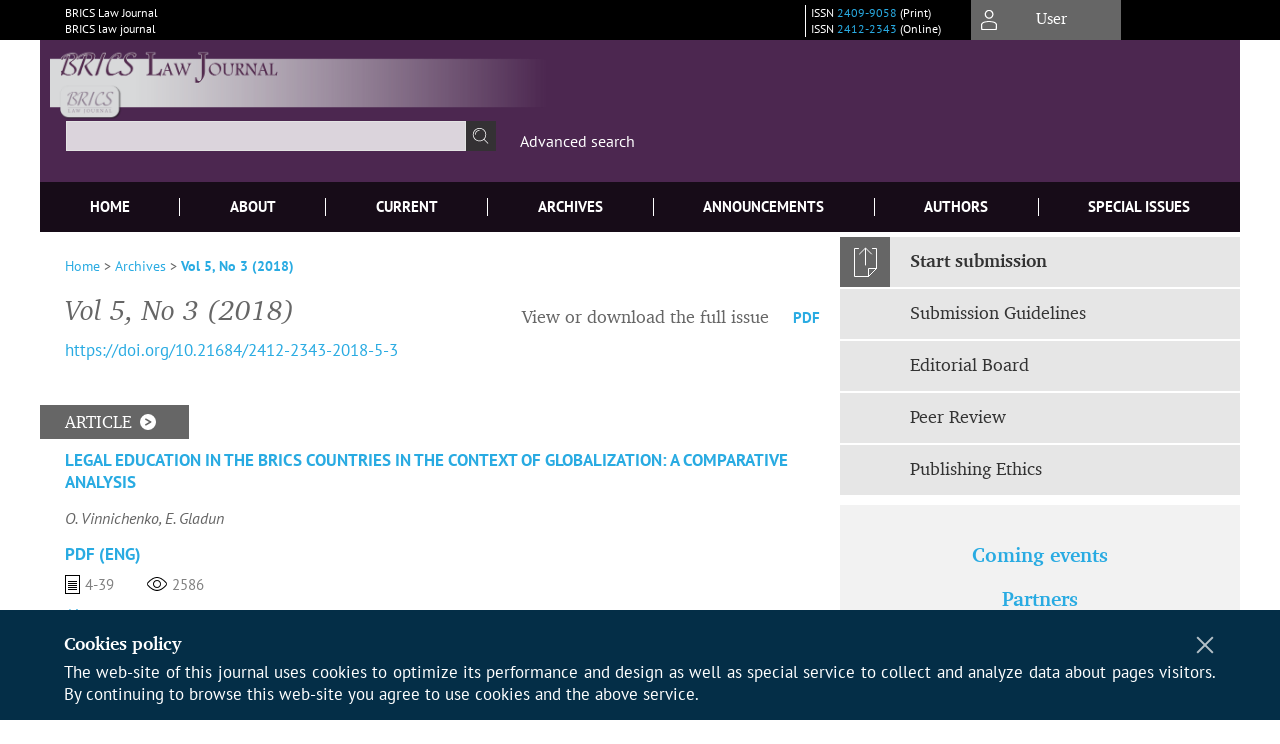

--- FILE ---
content_type: text/html; charset=utf-8
request_url: https://www.bricslawjournal.com/jour/issue/view/15
body_size: 17686
content:






<!DOCTYPE html PUBLIC "-//W3C//DTD XHTML 1.0 Transitional//EN"
    "http://www.w3.org/TR/xhtml1/DTD/xhtml1-transitional.dtd">
<html xmlns="http://www.w3.org/1999/xhtml" lang="en"
        >
<head>
    <meta name="viewport" content="width=device-width, height=device-height, initial-scale=1.0, user-scalable=1, minimum-scale=1.0, maximum-scale=4.0">
    <meta http-equiv="Content-Type" content="text/html; charset=utf-8" />

    <title>Vol 5, No 3 (2018)</title>
    <meta property="og:title" content="Vol 5, No 3 (2018)" />
    <meta name="description" content="Peer-rewieved journal" />
    <meta name="keywords" content="BRICS; Law; Comparative Research" />
    <meta property="og:type" content="website" />
    <link rel="canonical" href="https://www.bricslawjournal.com/jour/issue/view/15"/>
    <meta property="og:url" content="https://www.bricslawjournal.com/jour/issue/view/15">
    <meta http-equiv="X-UA-Compatible" content="IE=edge" />
                                <meta property="og:image" content="https://www.bricslawjournal.com/public/journals/1/homeHeaderTitleImage_en_US.jpg"/>
                
        <link rel="stylesheet" href="https://www.bricslawjournal.com/lib/pkp/styles/pkp.css" type="text/css" />
    <link rel="stylesheet" href="https://www.bricslawjournal.com/lib/pkp/styles/common.css" type="text/css" />
    <link rel="stylesheet" href="https://www.bricslawjournal.com/assets/css/common.css" type="text/css" />
    <link rel="stylesheet" href="https://www.bricslawjournal.com/assets/css/compiled.css" type="text/css" />
    <link rel="stylesheet" href="https://www.bricslawjournal.com/assets/css/slick.css" type="text/css" />
    <link rel="stylesheet" href="https://www.bricslawjournal.com/assets/css/slick-theme.css" type="text/css" />
    <link rel="stylesheet" href="https://www.bricslawjournal.com/assets/css/select2.min.css" type="text/css" />
    <link rel="stylesheet" href="https://www.bricslawjournal.com/assets/css/overall.css?v=20260127131508" type="text/css" />
    <link rel="stylesheet" href="https://www.bricslawjournal.com/assets/css/template.css?v=20260127131508" type="text/css" />
    <link rel="stylesheet" href="https://www.bricslawjournal.com/styles/branding.css" type="text/css" />

    <!-- Base Jquery -->
    <script type="text/javascript" src="https://www.bricslawjournal.com/assets/js/jquery_legacy/jquery.min.js"></script>
    <script type="text/javascript" src="https://www.bricslawjournal.com/assets/js/jquery_legacy/jquery-ui.min.js"></script>
    
    
    <!-- Default global locale keys for JavaScript -->
    
<script type="text/javascript">
    jQuery.pkp = jQuery.pkp || { };
    jQuery.pkp.locale = { };
            
                jQuery.pkp.locale.form_dataHasChanged = 'The data on this form has changed. Continue anyway?';
    </script>
    <!-- Compiled scripts -->
            <script type="text/javascript" src="https://www.bricslawjournal.com/assets/js/pkp.min.js?v=20260127131508"></script>
    
    <!-- Add javascript required for font sizer -->
    <script type="text/javascript">
        <!--
        $(function(){
            fontSize("#sizer", "body", 9, 16, 32, ""); // Initialize the font sizer
        });
        // -->
    </script>

    <!-- Form validation -->
        <script src="https://smartcaptcha.yandexcloud.net/captcha.js" defer></script>
    <script type="text/javascript" src="https://www.bricslawjournal.com/lib/pkp/js/lib/jquery/plugins/validate/jquery.validate.js"></script>

    <script type="text/javascript" src="https://www.bricslawjournal.com/resources/string_functions.js"></script>
    <script type="text/javascript">
        <!--
        // initialise plugins
        
        $(function(){
            jqueryValidatorI18n("https://www.bricslawjournal.com", "en_US"); // include the appropriate validation localization
            
            $(".tagit").click(function() {
                $(this).find('input').focus();
            });
        });
        // -->
        
        $(document).ready(function() {
            $('#simpleSearchForm').attr('action', "https://www.bricslawjournal.com/jour/search/search")
        });
    </script>

        
	<link rel="alternate" type="application/atom+xml" title="BRICS Law Journal (atom+xml)" href="https://www.bricslawjournal.com/jour/gateway/plugin/WebFeedGatewayPlugin/atom" />
	<link rel="alternate" type="application/rdf+xml" title="BRICS Law Journal (rdf+xml)" href="https://www.bricslawjournal.com/jour/gateway/plugin/WebFeedGatewayPlugin/rss" />
	<link rel="alternate" type="application/rss+xml" title="BRICS Law Journal (rss+xml)" href="https://www.bricslawjournal.com/jour/gateway/plugin/WebFeedGatewayPlugin/rss2" />

            <script language="javascript" type="text/javascript" src="https://www.bricslawjournal.com/plugins/generic/tinymce/tinymce/tinymce.min.js"></script>
            <script language="javascript" type="text/javascript">
                tinyMCE.init({
                    entity_encoding : "raw",
                    contextmenu: false,
                    menubar: "edit insert view format table tools",
                    plugins : "paste,fullscreen,lists,link,help,code,table,code,autolink,advlist,charmap,hr,searchreplace,wordcount,visualblocks,visualchars,textcolor,nonbreaking",
                    paste_data_images : false,
                    mode : "exact",
                    language : "en",
                    elements : "email_body",
                    relative_urls : false,
                    remove_script_host : false,
                    indent: false,
                    browser_spellcheck: true,
                    paste_auto_cleanup_on_paste : true,
                    apply_source_formatting : false,
                    forced_root_block : "p",
                    theme : "silver",
                    branding: false,
                    statusbar: true,
                    toolbar: "bold italic underline bullist numlist subscript superscript nonbreaking| link unlink code fullscreen image| alignleft aligncenter alignright alignjustify",
                    theme_advanced_buttons1 : "cut,copy,paste,|,bold,italic,underline,bullist,numlist,sub,sup,|,link,unlink,help,code,fullscreen,image",
                    theme_advanced_buttons2 : "",
                    theme_advanced_buttons3 : ""
                });
            </script>
            

<!-- Standard Favicon -->
<link rel="icon" type="image/x-icon" href="/favicon.ico" />
 
<!-- For Opera Coast: -->
<link rel="icon" sizes="228x228" href="/favicon-coast.png" />
 
<!-- For Chrome for Android: -->
<link rel="icon" sizes="192x192" href="/touch-icon-192x192.png">
 
<!-- For Windows 8: -->
<meta name="msapplication-TileColor" content="#ef0303" />
<meta name="msapplication-TileImage" content="/mstile-144x144.png" />
<meta name="msapplication-config" content="/browserconfig.xml" />
 
<!-- For iPhone 6 Plus with @3× display: -->
<link rel="apple-touch-icon" sizes="180x180" href="/apple-touch-icon-180x180.png">
<link rel="apple-touch-icon-precomposed" sizes="180x180" href="/apple-touch-icon-180x180-precomposed.png">
 
<!-- For iPad with @2× display running iOS ≥ 7: -->
<link rel="apple-touch-icon" sizes="152x152" href="/apple-touch-icon-152x152.png">
<link rel="apple-touch-icon-precomposed" sizes="152x152" href="/apple-touch-icon-152x152-precomposed.png">
 
<!-- For iPad with @2× display running iOS ≤ 6: -->
<link rel="apple-touch-icon" sizes="144x144" href="/apple-touch-icon-144x144.png">
<link rel="apple-touch-icon-precomposed" sizes="144x144" href="/apple-touch-icon-144x144-precomposed.png">
 
<!-- For iPhone with @2× display running iOS ≥ 7: -->
<link rel="apple-touch-icon" sizes="120x120" href="/apple-touch-icon-120x120.png">
<link rel="apple-touch-icon-precomposed" sizes="120x120" href="/apple-touch-icon-120x120-precomposed.png">
 
<!-- For iPhone with @2× display running iOS ≤ 6: -->
<link rel="apple-touch-icon" sizes="114x114" href="/apple-touch-icon-114x114.png">
<link rel="apple-touch-icon-precomposed" sizes="114x114" href="/apple-touch-icon-114x114-precomposed.png">
 
<!-- For the iPad mini and the first- and second-generation iPad (@1× display) on iOS ≥ 7: -->
<link rel="apple-touch-icon" sizes="76x76" href="/apple-touch-icon-76x76.png">
<link rel="apple-touch-icon-precomposed" sizes="76x76" href="/apple-touch-icon-76x76-precomposed.png">
 
<!-- For the iPad mini and the first- and second-generation iPad (@1× display) on iOS ≤ 6: -->
<link rel="apple-touch-icon" sizes="72x72" href="/apple-touch-icon-72x72.png">
<link rel="apple-touch-icon-precomposed" sizes="72x72" href="/apple-touch-icon-72x72-precomposed.png">
 
<!-- For non-Retina iPhone, iPod Touch, and Android 2.1+ devices: -->
<link rel="apple-touch-icon" href="/apple-touch-icon.png"><!-- 57×57px -->
<link rel="apple-touch-icon-precomposed" href="/apple-touch-icon-precomposed.png"><!-- 57×57px -->
 
<!-- favicon png -->
<link rel="icon" type="image/png" href="/favicon-16x16.png" sizes="16x16">
<link rel="icon" type="image/png" href="/favicon-32x32.png" sizes="32x32">
<link rel="icon" type="image/png" href="/favicon-48x48.png" sizes="48x48">
<link rel="icon" type="image/png" href="/favicon-64x64.png" sizes="64x64">
<link rel="icon" type="image/png" href="/favicon-96x96.png" sizes="96x96">
<link rel="icon" type="image/png" href="/favicon-128x128.png" sizes="128x128">
<link rel="icon" type="image/png" href="/favicon-160x160.png" sizes="160x160">
<link rel="icon" type="image/png" href="/favicon-192x192.png" sizes="192x192">
<link rel="icon" type="image/png" href="/favicon-256x256.png" sizes="256x256">
    <link rel="alternate" hreflang="en" href="https://www.bricslawjournal.com/jour/issue/view/15?locale=en_US"/>
<link rel="alternate" hreflang="x-default" href="https://www.bricslawjournal.com/jour/issue/view/15"/>
</head>
<body>
<div id="container">
    
    <nav class="navbar">
        <div class="container">
            <div class="wrapper">

                <div class="title">
                                            BRICS Law Journal<br/>
                        BRICS law journal
                                    </div>

                                                                                                        
                <div class="issn">
                    <span id="issnp" data-id="2409-9058">ISSN <a href="https://portal.issn.org/resource/ISSN/2409-9058" target="_blank">2409-9058</a> (Print)</span><br/>                    <span id="issne" data-id="2412-2343">ISSN <a href="https://portal.issn.org/resource/ISSN/2412-2343" target="_blank">2412-2343</a> (Online)</span><br/>                                    </div>

                <a href="#" class="userBlock" onclick="$('#fullback').css('display', 'flex'); $('#sidebar-username').focus(); return false;">
                                            <span>User</span>
                                    </a>

                
            </div>
        </div>
            </nav>

    <div class="fullback" id="image-back">
        <div class="image-wrapper">
            <img src="" alt="Preview" class="preview"/>
            <a class="close-cross" href="#" onclick="$('#image-back').hide(); return false;"></a>
        </div>
    </div>

    <div class="fullback" id="fullback">
        <div class="modal userLogin">
        <a class="close-cross" href="#" onclick="$('#fullback').hide(); return false;"></a>
                    <h3 class="blockTitle">User</h3>
                                            <form method="post" action="https://www.bricslawjournal.com/jour/login/signIn">
                    <table>
                        <tr>
                            <td class="label"><label for="sidebar-username">Username</label></td>
                            <td><input type="text" id="sidebar-username" name="username" value="" size="12" maxlength="32" class="textField" /></td>
                        </tr>
                        <tr>
                            <td class="label"><label for="sidebar-password">Password</label></td>
                            <td><input type="password" id="sidebar-password" name="password" value="" size="12" maxlength="32" class="textField" autocomplete="on"/></td>
                        </tr>
                        <tr>
                            <td class="label"></td>
                            <td><input type="checkbox" id="remember" name="remember" value="1" /> <label class="sans" for="remember">Remember me</label></td>
                        </tr>
                        
                        
                        <tr>
                            <td colspan="2">
                                <div class="links">
                                    <a href="https://www.bricslawjournal.com/jour/user/register">Not a user? Register with this site</a>
                                    <a href="https://www.bricslawjournal.com/jour/login/lostPassword">Forgot your password?</a>
                                </div>
                            </td>
                        <tr>
                            <td></td>
                            <td><input type="submit" value="Login" class="button" /></td>
                        </tr>
                    </table>
                </form>
                            </div>
    </div>
    <div class="head">
        <div class="container hero">
                                                    <div class="logo">
                    <div class="container">
                        <img src="https://www.bricslawjournal.com/public/journals/1/homeHeaderLogoImage_en_US.png" usemap="#logobar"/>
                    </div>
                </div>
                                    <div class="wrapper logoed">
                <a href="/" class="headerLink"><h2 class="jtitle">
                                            BRICS Law Journal
                                    </h2></a>
                <form id="simpleSearchForm" class="headSearch" method="get">
                <table id="simpleSearchInput"><tr><td>
                                                                 <script type="text/javascript">
			
				$(function() {
		$('#simpleQueryAutocomplete').pkpHandler(
			'$.pkp.plugins.generic.lucene.LuceneAutocompleteHandler',
			{
				sourceUrl: "https://www.bricslawjournal.com/jour/lucene/queryAutocomplete",
				searchForm: "simpleSearchForm"
			});
	});
</script>
<span id="simpleQueryAutocomplete">
	<input type="text" id="simpleQuery_input" name="simpleQuery" size="15" maxlength="255" value="" class="textField" />
	<input type="hidden" id="simpleQuery" name="simpleQuery_hidden" value="" />
	<script type="text/javascript">
				$('#simpleQuery_input').attr('name', 'simpleQuery_input');
		$('#simpleQuery').attr('name', 'simpleQuery');
	</script>
</span>
                                        <input type="hidden" name="searchField" value="query"/>
                    <input type="submit" value="" class="button" />
                </td></tr></table>
                </form>
                <div class="clear"></div>
                <a class="search" href="https://www.bricslawjournal.com/jour/search/search">Advanced search</a>
            </div>
                    </div>
    </div>

    <div class="mainMenu" id="navbarWrapper">
        <div class="mobile-view container">
            <ul><li><a href="https://www.bricslawjournal.com/jour/index"><img src="/assets/img/home.svg" alt="Home"></a></li>
                <li><a href="#" onclick="$('#mobile-menu, .journalInfo').toggle(); return false;"><img src="/assets/img/sandwich.svg" alt="Fast Navigation"></a></li>
                <li id="archives"><a href="https://www.bricslawjournal.com/jour/issue/archive">Archives</a></li>
            </ul>
        </div>
        <div class="container" id="float-menu">
            <div id="mobile-menu">
                <div id="navbar">
    <ul class="menu">
        <li id="home"><a href="/">Home</a></li>
        <li id="about"><a href="https://www.bricslawjournal.com/jour/about">About</a></li>

                        
                    <li id="current"><a href="https://www.bricslawjournal.com/jour/issue/current">Current</a></li>
            <li id="archives"><a href="https://www.bricslawjournal.com/jour/issue/archive">Archives</a></li>
        
                    <li id="announcements"><a href="https://www.bricslawjournal.com/jour/announcement">Announcements</a></li>
                
        

                                    <li class="navItem" id="navItem-0"><a href="http://bricslawjournal.utmn.ru/jour/pages/view/authors">Authors</a></li>
                                                <li class="navItem" id="navItem-1"><a href="http://www.bricslawjournal.com/jour/pages/view/Special">Special issues</a></li>
                        </ul>
</div>
                
<div class="menu" id="sidebarMenu">
  <ul>
    <li id="sidebar_submit"><a class="submitArticle" href="https://www.bricslawjournal.com/jour/author/submit/1">Start submission</a></li>    <li id="sidebar_author"><a href="https://www.bricslawjournal.com/jour/about/submissions#authorGuidelines">Submission Guidelines</a></li>
    <li id="sidebar_editorialc"><a href="https://www.bricslawjournal.com/jour/pages/view/EditorialC">Editorial Board</a></li>
    <li id="sidebar_editorials" style="display:none"><a href="https://www.bricslawjournal.com/jour/pages/view/EditorialS">Editorial Council</a></li>
    <li id="sidebar_policy"><a href="https://www.bricslawjournal.com/jour/about/editorialPolicies#custom-0">Peer Review</a></li>
    <li id="sidebar_ethics"><a href="https://www.bricslawjournal.com/jour/about/editorialPolicies#custom-1">Publishing Ethics</a></li>
  </ul>
</div>
            </div>
        </div>
    </div>


    <div id="body" class="body">
        <div class="container flex">
            <div id="main" class="main">

            

                                                <div id="breadcrumb">
    <a href="https://www.bricslawjournal.com/jour/index">Home</a> &gt;
            <a href="https://www.bricslawjournal.com/jour/issue/archive" class="hierarchyLink">Archives</a> &gt;
            <a href="https://www.bricslawjournal.com/jour/issue/view/15" class="current">Vol 5, No 3 (2018)</a></div>
                                    
            
                        
            <div id="content">
        
    
    

    





    <div id="issueDescription"></div>

                    <div class="tocArticle flex">
        <div class="title">Vol 5, No 3 (2018)</div>
                    <div class="tocGalleys">
            <span class="tocTitle">View or download the full issue</span>
                                                                        <a href="https://www.bricslawjournal.com/jour/issue/viewIssue/15/15" class="file" id="lnkGalLbl">PDF</a>
                                                                                                                    </div>
            </div>

                                                                                 <a class="pubid" id="pub-id::doi" href="https://doi.org/10.21684/2412-2343-2018-5-3">https://doi.org/10.21684/2412-2343-2018-5-3</a>                <br />
                <br />
                        

    
    
     
                            


<h4 class="tocSectionTitle">ARTICLE<a class="viewSection"  href="https://www.bricslawjournal.com/jour/search/sections/18"><img src="/assets/img/icon_arrow1.svg"/></a></h4>

    


<div class="issueArticle flex">
        <div class="meta">
        <div class="title">
            <a href="https://www.bricslawjournal.com/jour/article/view/166">
                LEGAL EDUCATION IN THE BRICS COUNTRIES  IN THE CONTEXT OF GLOBALIZATION:  A COMPARATIVE ANALYSIS
            </a>
        </div>
        <div class="authors">
                                    <a rel="nofollow" href='/index.php/jour/search?authors=O. AND Vinnichenko'>
                O. Vinnichenko</a>,                        <a rel="nofollow" href='/index.php/jour/search?authors=E. AND Gladun'>
                E. Gladun</a>                                </div>

        
                           
        <div class="links">
            <span class="galleys">
                                                                        
                                                                                                                    <a class="galley-link" href="https://www.bricslawjournal.com/jour/article/view/166/119" class="file">PDF (Eng)</a>
                                                                                                                                                                                                                                  </span>
        </div>
        <div class="date-row">
            <span class="pages grey">4-39</span>            <span class="views grey">2586</span>                                </div>
        <div class="abstract">
            <a onclick="toggleAbstract('166', 'https://www.bricslawjournal.com/jour/article/view/166')" id="abstract-toggle-166" class="issue-abstract-toggle">Abstract</a>
            <div id="abstract-166" class="issue-abstract">
                <p>Legal education in the contemporary world is changing. The main influences are linked to developments in transportation and communication and the enmeshing of diverse economies embraced by globalization. Law schools confront more mobile and more ambitious students who wish to experience different jurisdictional practices, to serve the increasingly global business community and to be more competitive. This research examines the modifications required in legal education as a result of globalization with specific reference to law schools in the BRICS countries of Brazil, Russia, India and China.</p><p>Research on higher education, and legal education in particular, has been growing in recent years, yet there is still a gap in the study and comparison of the specifics of legal education within the BRICS countries. This research makes an attempt to analyze and contrast the current goals, objectives, structure and quality of higher legal education in Brazil, Russia, India and China. The specifics of law schools have been studied over the past twenty years in correlation with economic, cultural and education trends in BRICS and globally.</p><p>Based on research literature, practitioner literature and legislative sources, this paper outlines common and special features of lawyer training in BRICS. The prime similarity of the legal education systems in BRICS are global education trends and the influence of the U.S. and UK education systems. Each BRICS country experienced an “explosion” in the popularity of legal education and, consequently, the urgent need to reform the education process in order to attain better quality and affordability. The result of these reforms, taking place in each country from 1950 to today, has become the growing differentiator of the educational institutions, turning them into “elite” and “mass” law schools.</p><p>The facets of legal education in Brazil, Russia, India and China are attributed to their national policies as well as the historical development of the educational institutions and their perception of what specific lawyer skills and competencies are demanded by the legal market and national population. We conclude that the structure and quality of legal education as well as the requirements and monitoring tools vary in each country. These are dependent on several factors: the specific country’s ideology, its economic development, its proximity to an “Eastern” or “Western” model, its ability to learn from foreign education systems and its attempts at self-identification in the global educational space.</p>
            </div>
        </div>    </div>
</div>
    
<span class="Z3988" title="ctx_ver=Z39.88-2004&amp;rft_id=https%3A%2F%2Fwww.bricslawjournal.com%2Fjour%2Farticle%2Fview%2F166&amp;rft_val_fmt=info%3Aofi%2Ffmt%3Akev%3Amtx%3Ajournal&amp;rft.genre=article&amp;rft.title=BRICS+Law+Journal&amp;rft.jtitle=BRICS+Law+Journal&amp;rft.atitle=LEGAL+EDUCATION+IN+THE+BRICS+COUNTRIES++IN+THE+CONTEXT+OF+GLOBALIZATION%3A++A+COMPARATIVE+ANALYSIS&amp;rft.artnum=166&amp;rft.stitle=BRICS+law+journal&amp;rft.volume=5&amp;rft.issue=3&amp;rft.aulast=Vinnichenko&amp;rft.aufirst=O.&amp;rft.auinit=&amp;rft.date=2018-10-13&amp;rft.au=O.+Vinnichenko&amp;rft.au=E.+Gladun&amp;rft_id=info%3Adoi%2F10.21684%2F2412-2343-2018-5-3-4-39&amp;rft.pages=4-39&amp;rft.issn=2409-9058&amp;rft.eissn=2412-2343"></span>


<div class="separator"></div>
    


<div class="issueArticle flex">
        <div class="meta">
        <div class="title">
            <a href="https://www.bricslawjournal.com/jour/article/view/167">
                FIGHTING AGAINST MONEY LAUNDERING
            </a>
        </div>
        <div class="authors">
                                    <a rel="nofollow" href='/index.php/jour/search?authors=M. AND Zali'>
                M. Zali</a>,                        <a rel="nofollow" href='/index.php/jour/search?authors=A. AND Maulidi'>
                A. Maulidi</a>                                </div>

        
                           
        <div class="links">
            <span class="galleys">
                                                                        
                                                                                                                    <a class="galley-link" href="https://www.bricslawjournal.com/jour/article/view/167/120" class="file">PDF (Eng)</a>
                                                                                                                                                                                                                                  </span>
        </div>
        <div class="date-row">
            <span class="pages grey">40-63</span>            <span class="views grey">2721</span>                                </div>
        <div class="abstract">
            <a onclick="toggleAbstract('167', 'https://www.bricslawjournal.com/jour/article/view/167')" id="abstract-toggle-167" class="issue-abstract-toggle">Abstract</a>
            <div id="abstract-167" class="issue-abstract">
                в его статье утверждается создание новой концепции сдерживания, которая полезна для банков и государственных политиков для борьбы с элитной отмыванием денег. В документе предлагаются идеи, позволяющие улучшить наше понимание проблем коррупции, местных дел и отмывания денег. Эти идеи синтезируются из современного мышления и текущих исследований, принимая теорию заговора. Данные свидетельствуют о том, что схемы мошенничества с участием синдикатов коррупции стали неразрешимыми либо из-за влияния, то ли из-за влиятельных людей, вовлеченных в коррупционные скандалы, что затрудняет реализацию антикоррупционных положений. Поэтому, безусловно, необходимо предусмотреть предостережение и рассмотреть анализ структурных сил, которые выявляют логику преступных форм и поведения. В документе также отмечается, что установление законов о борьбе с отмыванием денег и создание агентств по борьбе с отмыванием денег (строгое соблюдение законов) могут эффективно предотвращать хищнические действия финансовых посредников в содействии методам отмывания денег. В совокупном анализе основной экономической модели преступности результаты исследования обеспечивают значительную поддержку ряда постулатов теории заговора о преступности. К ним относятся эффект сдерживания в отношении преступников, таких как недобросовестный местный бизнес-персонал, развратники и отмыватели денег. В совокупном анализе основной экономической модели преступности результаты исследования обеспечивают значительную поддержку ряда постулатов теории заговора о преступности. К ним относятся эффект сдерживания в отношении преступников, таких как недобросовестный местный бизнес-персонал, развратники и отмыватели денег. В совокупном анализе основной экономической модели преступности результаты исследования обеспечивают значительную поддержку ряда постулатов теории заговора о преступности. К ним относятся эффект сдерживания в отношении преступников, таких как недобросовестный местный бизнес-персонал, развратники и отмыватели денег.
            </div>
        </div>    </div>
</div>
    
<span class="Z3988" title="ctx_ver=Z39.88-2004&amp;rft_id=https%3A%2F%2Fwww.bricslawjournal.com%2Fjour%2Farticle%2Fview%2F167&amp;rft_val_fmt=info%3Aofi%2Ffmt%3Akev%3Amtx%3Ajournal&amp;rft.genre=article&amp;rft.title=BRICS+Law+Journal&amp;rft.jtitle=BRICS+Law+Journal&amp;rft.atitle=FIGHTING+AGAINST+MONEY+LAUNDERING&amp;rft.artnum=167&amp;rft.stitle=BRICS+law+journal&amp;rft.volume=5&amp;rft.issue=3&amp;rft.aulast=Zali&amp;rft.aufirst=M.&amp;rft.auinit=&amp;rft.date=2018-10-13&amp;rft.au=M.+Zali&amp;rft.au=A.+Maulidi&amp;rft_id=info%3Adoi%2F10.21684%2F2412-2343-2018-5-3-40-63&amp;rft.pages=40-63&amp;rft.issn=2409-9058&amp;rft.eissn=2412-2343"></span>


<div class="separator"></div>
    


<div class="issueArticle flex">
        <div class="meta">
        <div class="title">
            <a href="https://www.bricslawjournal.com/jour/article/view/168">
                THE “JUSTICE INDEX”  IS A STEP TOWARDS THE IMPLEMENTATION OF THE GLOBAL GOAL 16  OF THE U.N. AGENDA
            </a>
        </div>
        <div class="authors">
                                    <a rel="nofollow" href='/index.php/jour/search?authors=E. AND Alekseevskaya'>
                E. Alekseevskaya</a>,                        <a rel="nofollow" href='/index.php/jour/search?authors=L. AND Treskina'>
                L. Treskina</a>                                </div>

        
                           
        <div class="links">
            <span class="galleys">
                                                                        
                                                                                                                    <a class="galley-link" href="https://www.bricslawjournal.com/jour/article/view/168/121" class="file">PDF (Eng)</a>
                                                                                                                                                                                                                                  </span>
        </div>
        <div class="date-row">
            <span class="pages grey">64-85</span>            <span class="views grey">1665</span>                                </div>
        <div class="abstract">
            <a onclick="toggleAbstract('168', 'https://www.bricslawjournal.com/jour/article/view/168')" id="abstract-toggle-168" class="issue-abstract-toggle">Abstract</a>
            <div id="abstract-168" class="issue-abstract">
                <p>This paper proposes a method for measuring sustainable development as a means of the implementation of the Global Goal 16 of the United Nations Agenda. This method is the primary attempt to quantify the quality of the rules of the judiciary and access to a court in order to monitor sustainable development in the area of justice. In the recent years, the U.N. drew attention to the fact that qualitative changes should be evaluated through quantitative indicators.</p><p>The authors’ methodology is based on the fair trial standard formulated by the European Court of Human Rights based on the interpretation of Article 6 of the Convention for the Protection of Human Rights and Fundamental Freedoms, as well as the public services standard of the Russian Federation. This indexing method helps to assess the current level of legal guarantees in the rules of legal proceedings and draft legislation, and to establish their compliance with the fair trial principles. Indexing the access to justice has another positive effect – it helps to monitor the local situations and every level of the judicial system.</p><p>Putting this method into practice will encourage avoidance of the adoption of bills that might reduce the level of legal guarantees and will assist attempts to monitor its dynamics. It could promote the introduction of effective procedures and better access to court, ensure the improved accountability of all public justice institutions at all levels and support overall societal wellbeing.</p>
            </div>
        </div>    </div>
</div>
    
<span class="Z3988" title="ctx_ver=Z39.88-2004&amp;rft_id=https%3A%2F%2Fwww.bricslawjournal.com%2Fjour%2Farticle%2Fview%2F168&amp;rft_val_fmt=info%3Aofi%2Ffmt%3Akev%3Amtx%3Ajournal&amp;rft.genre=article&amp;rft.title=BRICS+Law+Journal&amp;rft.jtitle=BRICS+Law+Journal&amp;rft.atitle=THE+%E2%80%9CJUSTICE+INDEX%E2%80%9D++IS+A+STEP+TOWARDS+THE+IMPLEMENTATION+OF+THE+GLOBAL+GOAL+16++OF+THE+U.N.+AGENDA&amp;rft.artnum=168&amp;rft.stitle=BRICS+law+journal&amp;rft.volume=5&amp;rft.issue=3&amp;rft.aulast=Alekseevskaya&amp;rft.aufirst=E.&amp;rft.auinit=&amp;rft.date=2018-10-13&amp;rft.au=E.+Alekseevskaya&amp;rft.au=L.+Treskina&amp;rft_id=info%3Adoi%2F10.21684%2F2412-2343-2018-5-3-64-85&amp;rft.pages=64-85&amp;rft.issn=2409-9058&amp;rft.eissn=2412-2343"></span>


<div class="separator"></div>
    


<div class="issueArticle flex">
        <div class="meta">
        <div class="title">
            <a href="https://www.bricslawjournal.com/jour/article/view/169">
                RECOGNITION OF INDIGENOUS PEOPLES  IN ACCESS AND BENEFIT SHARING (ABS) LEGISLATION AND POLICIES  OF THE PARTIES TO THE NAGOYA PROTOCOL
            </a>
        </div>
        <div class="authors">
                                    <a rel="nofollow" href='/index.php/jour/search?authors=H. AND Arjjumend'>
                H. Arjjumend</a>                                </div>

        
                           
        <div class="links">
            <span class="galleys">
                                                                        
                                                                                                                    <a class="galley-link" href="https://www.bricslawjournal.com/jour/article/view/169/122" class="file">PDF (Eng)</a>
                                                                                                                                                                                                                                  </span>
        </div>
        <div class="date-row">
            <span class="pages grey">86-113</span>            <span class="views grey">2179</span>                                </div>
        <div class="abstract">
            <a onclick="toggleAbstract('169', 'https://www.bricslawjournal.com/jour/article/view/169')" id="abstract-toggle-169" class="issue-abstract-toggle">Abstract</a>
            <div id="abstract-169" class="issue-abstract">
                <p>The Nagoya Protocol on Access and Benefit Sharing (ABS) provides for the rights of indigenous peoples and local communities (ILCs) in accordance with the United Nations Declaration on the Rights of Indigenous Peoples (UNDRIP). States Parties are obliged to take legislative, administrative and technical measures to recognize, respect and support/ensure the prior informed consent of indigenous communities and their effective involvement in preparing mutually agreed terms before accessing genetic resources and associated traditional knowledge or utilizing them. Within the ambit of contemporary debates encompassing indigenous peoples’ right to self-determination, this paper examines the effectiveness of the percolation of the legal intent of international law into existing or evolving domestic laws, policies or administrative measures of the Parties on access and benefit sharing. Through an opinion survey of indigenous organizations and the competent national authorities of the Parties to the Convention on Biological Diversity (CBD), the findings indicate that the space, recognition and respect created in existing or evolving domestic ABS measures for the rights of indigenous communities are too inadequate to effectively implement the statutory provisions related to prior informed consent, mutually agreed terms and indigenous peoples’ free access to biological resources as envisaged in the Nagoya Protocol. As these bio-cultural rights of indigenous peoples are key to the conservation and sustainable use of biodiversity, the domestic ABS laws need reorientation to be sufficiently effective in translating the spirit of international ABS law and policies.</p>
            </div>
        </div>    </div>
</div>
    
<span class="Z3988" title="ctx_ver=Z39.88-2004&amp;rft_id=https%3A%2F%2Fwww.bricslawjournal.com%2Fjour%2Farticle%2Fview%2F169&amp;rft_val_fmt=info%3Aofi%2Ffmt%3Akev%3Amtx%3Ajournal&amp;rft.genre=article&amp;rft.title=BRICS+Law+Journal&amp;rft.jtitle=BRICS+Law+Journal&amp;rft.atitle=RECOGNITION+OF+INDIGENOUS+PEOPLES++IN+ACCESS+AND+BENEFIT+SHARING+%28ABS%29+LEGISLATION+AND+POLICIES++OF+THE+PARTIES+TO+THE+NAGOYA+PROTOCOL&amp;rft.artnum=169&amp;rft.stitle=BRICS+law+journal&amp;rft.volume=5&amp;rft.issue=3&amp;rft.aulast=Arjjumend&amp;rft.aufirst=H.&amp;rft.auinit=&amp;rft.date=2018-10-13&amp;rft.au=H.+Arjjumend&amp;rft_id=info%3Adoi%2F10.21684%2F2412-2343-2018-5-3-86-113&amp;rft.pages=86-113&amp;rft.issn=2409-9058&amp;rft.eissn=2412-2343"></span>



<h4 class="tocSectionTitle">COMMENTS<a class="viewSection"  href="https://www.bricslawjournal.com/jour/search/sections/17"><img src="/assets/img/icon_arrow1.svg"/></a></h4>

    


<div class="issueArticle flex">
        <div class="meta">
        <div class="title">
            <a href="https://www.bricslawjournal.com/jour/article/view/170">
                THE ESTABLISHMENT OF LEGAL RULES  AS AN ELEMENT OF THE SYSTEM OF LEGAL INFLUENCE:  AN INSTRUMENTAL APPROACH
            </a>
        </div>
        <div class="authors">
                                    <a rel="nofollow" href='/index.php/jour/search?authors=L. AND Berg'>
                L. Berg</a>                                </div>

        
                           
        <div class="links">
            <span class="galleys">
                                                                        
                                                                                                                    <a class="galley-link" href="https://www.bricslawjournal.com/jour/article/view/170/123" class="file">PDF (Eng)</a>
                                                                                                                                                                                                                                  </span>
        </div>
        <div class="date-row">
            <span class="pages grey">114-134</span>            <span class="views grey">1625</span>                                </div>
        <div class="abstract">
            <a onclick="toggleAbstract('170', 'https://www.bricslawjournal.com/jour/article/view/170')" id="abstract-toggle-170" class="issue-abstract-toggle">Abstract</a>
            <div id="abstract-170" class="issue-abstract">
                The author considers the essence of the establishment of legal rules as the will of the State that forms the structure of social relations. Based on an instrumental approach, the author examines the establishment of legal rules and the rules of law in their interaction with social activity, which allows subjects to “find themselves” in the legal system. Thus, the structures of public authorities, establishments and enterprises are created, their goals and order of activities are determined, as well as the competence and powers of officials, and legal statuses are secured; consequently, the participants, objects, terms of starting, changing and terminating legal relations concerning society are determined, too. Hence, the law influences the content of social relations, which is activity. In general, the results of the activities of individual and collective subjects of law reflect social relations, and social relations need legal regulation. At the same time, social relations may appear not only as activity, they may also appear in a passive form as legal statuses, social institutions. They are also regulated through legal rules, and in that case legal influence is carried out through the establishment of legal rules. It is able to predict the legal forms of subject activities through the establishment of legal rules. The author puts forward a legal definition of the establishment of legal rules as a purposeful influence on public relations, which is to regulate by means of legal rules. Distinctions of legal regulation from legal influence are established. The legal means expressing external factors in reference to the subject’s will correspond to the establishment of legal rules. However, by analyzing a list of normative acts we can conclude that legal means should be established more logically. It is necessary to consider the dialectics of relationships between purpose and means in the field of rulemaking processes, since dialectics is of a two-way determinative nature.
            </div>
        </div>    </div>
</div>
    
<span class="Z3988" title="ctx_ver=Z39.88-2004&amp;rft_id=https%3A%2F%2Fwww.bricslawjournal.com%2Fjour%2Farticle%2Fview%2F170&amp;rft_val_fmt=info%3Aofi%2Ffmt%3Akev%3Amtx%3Ajournal&amp;rft.genre=article&amp;rft.title=BRICS+Law+Journal&amp;rft.jtitle=BRICS+Law+Journal&amp;rft.atitle=THE+ESTABLISHMENT+OF+LEGAL+RULES++AS+AN+ELEMENT+OF+THE+SYSTEM+OF+LEGAL+INFLUENCE%3A++AN+INSTRUMENTAL+APPROACH&amp;rft.artnum=170&amp;rft.stitle=BRICS+law+journal&amp;rft.volume=5&amp;rft.issue=3&amp;rft.aulast=Berg&amp;rft.aufirst=L.&amp;rft.auinit=&amp;rft.date=2018-10-13&amp;rft.au=L.+Berg&amp;rft_id=info%3Adoi%2F10.21684%2F2412-2343-2018-5-3-114-134&amp;rft.pages=114-134&amp;rft.issn=2409-9058&amp;rft.eissn=2412-2343"></span>


<div class="separator"></div>
    


<div class="issueArticle flex">
        <div class="meta">
        <div class="title">
            <a href="https://www.bricslawjournal.com/jour/article/view/171">
                “ATOMIC LAW” OR “NUCLEAR LAW”?  AN ACADEMIC DISCUSSION REVISITED
            </a>
        </div>
        <div class="authors">
                                    <a rel="nofollow" href='/index.php/jour/search?authors=J. AND Handrlica'>
                J. Handrlica</a>                                </div>

        
                           
        <div class="links">
            <span class="galleys">
                                                                        
                                                                                                                    <a class="galley-link" href="https://www.bricslawjournal.com/jour/article/view/171/124" class="file">PDF (Eng)</a>
                                                                                                                                                                                                                                  </span>
        </div>
        <div class="date-row">
            <span class="pages grey">135-151</span>            <span class="views grey">2185</span>                                </div>
        <div class="abstract">
            <a onclick="toggleAbstract('171', 'https://www.bricslawjournal.com/jour/article/view/171')" id="abstract-toggle-171" class="issue-abstract-toggle">Abstract</a>
            <div id="abstract-171" class="issue-abstract">
                <p>The terms “atomic law” and “nuclear law” are regularly being (to a certain part as synonyms) used in both scientific and popular literature to refer to a body of legal norms, governing peaceful uses of nuclear energy and ionizing radiation, as provided by sources of international law (“international atomic law,” or “international nuclear law”), national legislation and a complex body of unbinding norms (soft law). Further, several other variations of these terms are also regularly used (such as “atomic energy law,” “nuclear energy law,” “international nuclear law,” “law of the atomic/nuclear energy,” etc.). This contribution aims to identify the origins of this terminological labyrinth and to deal with the perception of these terms in the legal scholarship. Further, this contribution deals with the recent perception of these terms in the legal science of major States, using nuclear energy for peaceful purposes. This article aims to clarify the existing terminology, which is to large extent being used in the literature without an appropriate explanation. The author pleads for a consequent use of the term “nuclear law” (droit nucléaire, yadernoe pravo, Nuklearrecht, derecho nuclear, diritto nucleare) and presents arguments for such conclusion.</p>
            </div>
        </div>    </div>
</div>
    
<span class="Z3988" title="ctx_ver=Z39.88-2004&amp;rft_id=https%3A%2F%2Fwww.bricslawjournal.com%2Fjour%2Farticle%2Fview%2F171&amp;rft_val_fmt=info%3Aofi%2Ffmt%3Akev%3Amtx%3Ajournal&amp;rft.genre=article&amp;rft.title=BRICS+Law+Journal&amp;rft.jtitle=BRICS+Law+Journal&amp;rft.atitle=%E2%80%9CATOMIC+LAW%E2%80%9D+OR+%E2%80%9CNUCLEAR+LAW%E2%80%9D%3F++AN+ACADEMIC+DISCUSSION+REVISITED&amp;rft.artnum=171&amp;rft.stitle=BRICS+law+journal&amp;rft.volume=5&amp;rft.issue=3&amp;rft.aulast=Handrlica&amp;rft.aufirst=J.&amp;rft.auinit=&amp;rft.date=2018-10-13&amp;rft.au=J.+Handrlica&amp;rft_id=info%3Adoi%2F10.21684%2F2412-2343-2018-5-3-135-151&amp;rft.pages=135-151&amp;rft.issn=2409-9058&amp;rft.eissn=2412-2343"></span>



<h4 class="tocSectionTitle">CONFERENCE REVIEW NOTES<a class="viewSection"  href="https://www.bricslawjournal.com/jour/search/sections/20"><img src="/assets/img/icon_arrow1.svg"/></a></h4>

    


<div class="issueArticle flex">
        <div class="meta">
        <div class="title">
            <a href="https://www.bricslawjournal.com/jour/article/view/172">
                BRICS DEVELOPMENT  THROUGH SOCIALLY RESPONSIVE ECONOMY
            </a>
        </div>
        <div class="authors">
                                    <a rel="nofollow" href='/index.php/jour/search?authors=E. AND Gladun'>
                E. Gladun</a>                                </div>

        
                           
        <div class="links">
            <span class="galleys">
                                                                        
                                                                                                                    <a class="galley-link" href="https://www.bricslawjournal.com/jour/article/view/172/125" class="file">PDF (Eng)</a>
                                                                                                                                                                                                                                  </span>
        </div>
        <div class="date-row">
            <span class="pages grey">152-159</span>            <span class="views grey">1489</span>                                </div>
        <div class="abstract">
            <a onclick="toggleAbstract('172', 'https://www.bricslawjournal.com/jour/article/view/172')" id="abstract-toggle-172" class="issue-abstract-toggle">Abstract</a>
            <div id="abstract-172" class="issue-abstract">
                <p>The 10<sup>th</sup> BRICS Academic Forum, consisting of scholars, think tanks and non-governmental organizations from Brazil, Russia, India, China and South Africa, took place in <em>Johannesburg, South Africa</em> on <em>28–31 May 2018</em>. The event was hosted jointly by the BRICS Think Tank Council (BTTC) and the South African BRICS Think Tank (SABTT) with the support of the South African government and the National Institute for the Humanities and Social Sciences (NIHSS) as the SABTT custodian and coordinator.</p><p> Under South Africa’s direction as chair of BRICS, participation at the Academic Forum was extended to other African countries as part of the Africa Outreach Initiative: Angola, Burundi, Ethiopia, Gabon, Namibia, Uganda, Togo, Rwanda and Senegal accepted invitations. Participants commended the efforts made by China during its turn as chair of BRICS to promote BRICS cooperation and suggested working together to strengthen the three-wheel-driven areas of economy, peace and security, and people-to-people exchanges.</p><p> For the final four days of May, Johannesburg became a vibrant intellectual capital offering for the Academic Forum participants much debate and discussion, plenary sessions and side events all united under the theme “Envisioning Inclusive Development Through a Socially Responsive Economy.” The 2018 Academic Forum focused on the topics most important for the BRICS group ranging from peace and security, energy, gender relations and health to regional integration. The Forum was a complete success with broad consensus and submitted a list of recommendations for the consideration of the leaders of BRICS.</p>
            </div>
        </div>    </div>
</div>
    
<span class="Z3988" title="ctx_ver=Z39.88-2004&amp;rft_id=https%3A%2F%2Fwww.bricslawjournal.com%2Fjour%2Farticle%2Fview%2F172&amp;rft_val_fmt=info%3Aofi%2Ffmt%3Akev%3Amtx%3Ajournal&amp;rft.genre=article&amp;rft.title=BRICS+Law+Journal&amp;rft.jtitle=BRICS+Law+Journal&amp;rft.atitle=BRICS+DEVELOPMENT++THROUGH+SOCIALLY+RESPONSIVE+ECONOMY&amp;rft.artnum=172&amp;rft.stitle=BRICS+law+journal&amp;rft.volume=5&amp;rft.issue=3&amp;rft.aulast=Gladun&amp;rft.aufirst=E.&amp;rft.auinit=&amp;rft.date=2018-10-13&amp;rft.au=E.+Gladun&amp;rft_id=info%3Adoi%2F10.21684%2F2412-2343-2018-5-3-152-159&amp;rft.pages=152-159&amp;rft.issn=2409-9058&amp;rft.eissn=2412-2343"></span>









                        <div id="ccLicense15"><br /><br />
        <a target="_blank" rel="license" href="http://creativecommons.org/licenses/by/4.0/">
            <img alt="Creative Commons License" style="border-width:0" src="/resources/80x15.png"/>
        </a>
        <br/>
        This work is licensed under a <a rel="license" target="_blank" href="http://creativecommons.org/licenses/by/4.0/">Creative Commons Attribution 4.0  License</a>.</div>
                <br /><br />
    <div id="pageFooter15">ISSN 2409-9058 (Print)<br/>ISSN 2412-2343 (Online)<br/></div>
<!-- Google tag (gtag.js) -->
<script async src="https://www.googletagmanager.com/gtag/js?id=UA-66139450-1"></script>
<script>

  window.dataLayer = window.dataLayer || [];
  function gtag(){dataLayer.push(arguments);}
  gtag('js', new Date());

  gtag('config', 'UA-66139450-1');

</script>

<!-- /Google Analytics -->

<!-- Yandex.Metrika counter -->
<script type="text/javascript">

(function(m,e,t,r,i,k,a){m[i]=m[i]||function(){(m[i].a=m[i].a||[]).push(arguments)};
    m[i].l=1*new Date();
    for (var j = 0; j < document.scripts.length; j++) {if (document.scripts[j].src === r) { return; }}
    k=e.createElement(t),a=e.getElementsByTagName(t)[0],k.async=1,k.src=r,a.parentNode.insertBefore(k,a)})
    (window, document, "script", "https://mc.yandex.ru/metrika/tag.js", "ym");
try {


ym(38450440, "init", {clickmap:true,trackLinks:true,accurateTrackBounce:true,webvisor:true});


ym(38016030, "init", {clickmap:true,trackLinks:true,accurateTrackBounce:true,webvisor:true});
ym(42558364, "init", {enableAll: true});
} catch(e) { }

</script>
<!-- /Yandex.Metrika counter -->
</div>
</div>

  <div id="sidebar" class="sidebar">
    
<div class="menu" id="sidebarMenu">
  <ul>
    <li id="sidebar_submit"><a class="submitArticle" href="https://www.bricslawjournal.com/jour/author/submit/1">Start submission</a></li>    <li id="sidebar_author"><a href="https://www.bricslawjournal.com/jour/about/submissions#authorGuidelines">Submission Guidelines</a></li>
    <li id="sidebar_editorialc"><a href="https://www.bricslawjournal.com/jour/pages/view/EditorialC">Editorial Board</a></li>
    <li id="sidebar_editorials" style="display:none"><a href="https://www.bricslawjournal.com/jour/pages/view/EditorialS">Editorial Council</a></li>
    <li id="sidebar_policy"><a href="https://www.bricslawjournal.com/jour/about/editorialPolicies#custom-0">Peer Review</a></li>
    <li id="sidebar_ethics"><a href="https://www.bricslawjournal.com/jour/about/editorialPolicies#custom-1">Publishing Ethics</a></li>
  </ul>
</div>
    

    <div class="block custom">
    <h3 style="text-align: center;"><strong><a href="/jour/pages/view/comingevents" target="_blank">Coming events</a></strong></h3>
<h3 style="text-align: center;"><strong><a href="/jour/pages/view/Partners" target="_blank">Partners</a></strong></h3>
<h3 style="text-align: center;"><a href="/jour/pages/view/Media" target="_blank"><strong>Media about&nbsp;<span>BRICS Law Journal</span></strong></a></h3>
<h3 style="text-align: center;"><a href="/jour/pages/view/presentation" target="_blank"><strong>Journal presentation</strong></a></h3>
</div>	<div class="block flex" id="sidebarCrossref">
            <a href="https://www.bricslawjournal.com/jour/about/editorialPolicies#openAccessPolicy"  title="Open Access Policy" target="_blank" rel="nofollow" class="flexNormal" id="crOA">
            <img src="/assets/img/OAlogo.svg">
        </a>
                            <a class="flexNormal" title="Articles in Crossref" target="_blank" rel="nofollow" href="http://search.crossref.org/?q=2409-9058" id="crCR">
                        <img src="/assets/img/bage_crossref.svg">
            </a>
        <a class="flexNormal" href="https://www.bricslawjournal.com/jour/about/editorialPolicies" target="_blank" rel="nofollow"  id="crAP"><img src="/assets/img/icon_antiplagiat.svg"></a>
            <div class="noadv">
            <a href="https://www.bricslawjournal.com/jour/about/editorialPolicies">* not an advertisement</a>
        </div>
    </div>

<div class="block custom">
    <p><a title="SCImago Journal &amp; Country Rank" href="https://www.scimagojr.com/journalsearch.php?q=21100857559&amp;tip=sid&amp;exact=no"><img style="display: block; margin-left: auto; margin-right: auto;" src="https://www.scimagojr.com/journal_img.php?id=21100857559" alt="SCImago Journal &amp; Country Rank" border="0" /></a></p>
</div>	
    <div class="block banners">
            <span class="blockTitle">Indexing Databases</span>
                <a href="http://scopus.com/" target="_blank" rel="nofollow" order="1"><img src="//cdn.elpub.ru/assets/img/banners/Scopus_120x33.jpg"></a>
            <a href="https://doaj.org/toc/2412-2343" target="_blank" rel="nofollow" order="2"><img src="//cdn.elpub.ru/assets/img/banners/doaj_logo.jpg"></a>
            <a href="http://www.academickeys.com/all/choose_discipline.php?go=academicresources" target="_blank" rel="nofollow" order="3"><img src="//cdn.elpub.ru/assets/img/banners/academickeys.jpg"></a>
            <a href="http://eds.a.ebscohost.com/eds/results?sid=e2349658-4ebd-4c80-8e1b-7bfc5b5a07c0%40sessionmgr4004&vid=0&hid=4208&bquery=2409-9058&bdata=JnR5cGU9MCZzaXRlPWVkcy1saXZl" target="_blank" rel="nofollow" order="4"><img src="//cdn.elpub.ru/assets/img/banners/Berkley.jpg"></a>
            <a href="http://explore.bl.uk/primo_library/libweb/action/search.do?dscnt=0&frbg=&scp.scps=scope%3A%28BLCONTENT%29&tab=local_tab&dstmp=1468484235186&srt=rank&ct=search&mode=Basic&vl(488279563UI0)=any&dum=true&tb=t&indx=1&vl(freeText0)=2409-9058&vid=BLVU1&fn=search" target="_blank" rel="nofollow" order="5"><img src="//cdn.elpub.ru/assets/img/banners/britLibrary.jpg"></a>
            <a href="http://cyberleninka.ru/journal/n/brics-law-journal" target="_blank" rel="nofollow" order="6"><img src="//cdn.elpub.ru/assets/img/banners/cyberleninka120x33.jpg"></a>
            <a href="https://app.dimensions.ai/discover/publication?and_facet_journal=jour.1157273" target="_blank" rel="nofollow" order="7"><img src="//cdn.elpub.ru/assets/img/banners/Dimensions-395.png"></a>
            <a href="http://ebiblioteka.ru/" target="_blank" rel="nofollow" order="8"><img src="//cdn.elpub.ru/assets/img/banners/EastView.jpg"></a>
            <a href="http://elibrary.ru/title_about.asp?id=54220" target="_blank" rel="nofollow" order="9"><img src="//cdn.elpub.ru/assets/img/banners/elibrary.jpg"></a>
            <a href="https://scholar.google.ru/scholar?q=2409-9058&btnG=&hl=ru&as_sdt=0%2C5" target="_blank" rel="nofollow" order="10"><img src="//cdn.elpub.ru/assets/img/banners/googlescholar.jpg"></a>
            <a href="http://copac.jisc.ac.uk/search?&isn=2409-9058" target="_blank" rel="nofollow" order="11"><img src="//cdn.elpub.ru/assets/img/banners/jisc_copac.jpg"></a>
            <a href="https://www.bricslawjournal.com/jour/about#" target="_blank" rel="nofollow" order="12"><img src="//cdn.elpub.ru/assets/img/banners/librarycongress.jpg"></a>
            <a href="http://papers.ssrn.com/" target="_blank" rel="nofollow" order="13"><img src="//cdn.elpub.ru/assets/img/banners/logo_social_e.jpg"></a>
            <a href="http://www.openarchives.org/" target="_blank" rel="nofollow" order="14"><img src="//cdn.elpub.ru/assets/img/banners/OpenArchive.png"></a>
            <a href="http://aleph.rsl.ru/F/MQ6B71YS41LRTP2UDEQB3LK6C1YQ5MBDLB7GALLHFJ2TGBH7DU-05173?func=find-a&find_code=WSU&request=&request_op=AND&find_code=WAU&request=&request_op=AND&find_code=WPE&request=&request_op=AND&find_code=WTI&request=&request_op=AND&find_code=WPU&request=&request_op=AND&find_code=WRD&request=2409-9058&adjacent=N&x=0&y=0&filter_code_1=WLN&filter_request_1=&filter_code_2=WYR&filter_request_2=&filter_code_4=WLC&filter_request_4=" target="_blank" rel="nofollow" order="15"><img src="//cdn.elpub.ru/assets/img/banners/rgb140.jpg"></a>
            <a href="http://elibrary.ru/title_profile.asp?id=54220" target="_blank" rel="nofollow" order="16"><img src="//cdn.elpub.ru/assets/img/banners/rinc140.jpg"></a>
            <a href="http://road.issn.org/issn/2412-2343-brics-law-journal#.WeW7uo-0OUk" target="_blank" rel="nofollow" order="17"><img src="//cdn.elpub.ru/assets/img/banners/road.jpg"></a>
            <a href="http://ulrichsweb.serialssolutions.com/" target="_blank" rel="nofollow" order="18"><img src="//cdn.elpub.ru/assets/img/banners/ulrich_t.jpg"></a>
            <a href="http://www.worldcat.org/search?q=n2%3A2409-9058&qt=advanced&dblist=638" target="_blank" rel="nofollow" order="19"><img src="//cdn.elpub.ru/assets/img/banners/worldcat.jpg"></a>
            <a href="http://hinari.summon.serialssolutions.com/#!/search?ho=t&l=en&q=2409-9058" target="_blank" rel="nofollow" order="20"><img src="//cdn.elpub.ru/assets/img/banners/R4L_120x33.png"></a>
            <a href="https://www.lens.org/lens/scholar/search/results?q=source.issn:24099058&toYear=2019&fromYear=1950&dateFilterField=year_published&filterMap=%7B%7D&preview=true" target="_blank" rel="nofollow" order="21"><img src="//cdn.elpub.ru/assets/img/banners/lens_120x33.png"></a>
            <a href="https://explore.openaire.eu/search/advanced/publications?q=%222409-9058%22&op=and" target="_blank" rel="nofollow" order="22"><img src="//cdn.elpub.ru/assets/img/banners/OpenAIRE.jpg"></a>
            <a href="http://opencitations.net/" target="_blank" rel="nofollow" order="23"><img src="//cdn.elpub.ru/assets/img/banners/openc120x33.jpg"></a>
            <a href="https://unpaywall.org/" target="_blank" rel="nofollow" order="24"><img src="//cdn.elpub.ru/assets/img/banners/unpaywall120x33.jpg"></a>
            <a href="https://scholar.oversea.cnki.net/journal/index/f1992718-e969-47a4-9b1a-666220f663ff" target="_blank" rel="nofollow" order="25"><img src="//cdn.elpub.ru/assets/img/banners/cnki.png"></a>
            <a href="https://openalex.org/sources/V2736323392" target="_blank" rel="nofollow" order="26"><img src="//cdn.elpub.ru/assets/img/banners/openalex_120x33.jpg"></a>
            <a href="https://www.scilit.net/sources?qa=%5B%7B%22id%22%3A%22issn%22%2C%22category%22%3A%7B%22value%22%3A%22issn%22%2C%22label%22%3A%22ISSN%22%7D%2C%22value%22%3A%222686-8709+%22%7D%5D&sort=relevancy" target="_blank" rel="nofollow" order="27"><img src="//cdn.elpub.ru/assets/img/banners/Scilit_120x33.png"></a>
            <a href="https://www.wikidata.org/wiki/Q50812214" target="_blank" rel="nofollow" order="28"><img src="//cdn.elpub.ru/assets/img/banners/wikidatawiki_120x33.jpg"></a>
            <a href="https://na.neicon.ru/" target="_blank" rel="nofollow" order="29"><img src="//cdn.elpub.ru/assets/img/banners/neuroass120x33.jpg"></a>
            <a href="https://www.semanticscholar.org/venue?name=BRICS%20Law%20Journal" target="_blank" rel="nofollow" order="30"><img src="//cdn.elpub.ru/assets/img/banners/semanticscholar_120x33.jpg"></a>
            <a href="https://journalrank.rcsi.science/ru/record-sources/details/2993" target="_blank" rel="nofollow" order="31"><img src="//cdn.elpub.ru/assets/img/banners/belyi_spisok_banner120x33.png"></a>
                <div class="noadv">
            <a href="https://www.bricslawjournal.com/jour/about/editorialPolicies">* not an advertisement</a>
        </div>
        </div>
  
    <div class="block popular">
        <span class="blockTitle">Popular articles</span>

                    <div class="switches flex">
                <a class="switch" id="popular">Popular articles</a>
                <a class="switch active" id="featured">Editors' Choice</a>
            </div>
                <div class="inner" id="sidebar-popular" style="display:none">
                            <div class="pop">
                                                            
                    <div class="title"><a href="https://www.bricslawjournal.com/jour/article/view/37">
                        THE FIRST FORUM OF THE BRICS NETWORK UNIVERSITY
                    </a></div>
                    <span class="issue">Vol 3, No 1 (2016)</span>
                </div>
                    <div class="separator"></div>
                            <div class="pop">
                                                            
                    <div class="title"><a href="https://www.bricslawjournal.com/jour/article/view/537">
                        Bride Traﬃcking in India: Aspects, Causes and Potential Solutions
                    </a></div>
                    <span class="issue">Vol 8, No 3 (2021)</span>
                </div>
                    <div class="separator"></div>
                            <div class="pop">
                                                            
                    <div class="title"><a href="https://www.bricslawjournal.com/jour/article/view/27">
                        DISCLOSURE OF EVIDENCE IN CARTEL LITIGATIONS IN THE EU: IS BALANCE OF VICTIMS’ RIGHTS AND PUBLIC INTERESTS POSSIBLE?
                    </a></div>
                    <span class="issue">Vol 2, No 1 (2015)</span>
                </div>
                    <div class="separator"></div>
                            <div class="pop">
                                                            
                    <div class="title"><a href="https://www.bricslawjournal.com/jour/article/view/26">
                        WRONGFUL TRADING: COMPARATIVE APPROACH (ENGLAND AND WALES,  RUSSIA  AND THE USA)
                    </a></div>
                    <span class="issue">Vol 2, No 1 (2015)</span>
                </div>
                    <div class="separator"></div>
                            <div class="pop">
                                                            
                    <div class="title"><a href="https://www.bricslawjournal.com/jour/article/view/99">
                        COMPARATIVE FEDERALISM WITH REFERENCE TO CONSTITUTIONAL MACHINERY FAILURE (EMERGENCY) IN INDIA AND PAKISTA
                    </a></div>
                    <span class="issue">Vol 4, No 2 (2017)</span>
                </div>
                    <div class="separator"></div>
                            <div class="pop">
                                                            
                    <div class="title"><a href="https://www.bricslawjournal.com/jour/article/view/47">
                        PARTY AUTONOMY IN ADMINISTRATIVE (JUDICIAL) PROCEEDINGS
                    </a></div>
                    <span class="issue">Vol 3, No 2 (2016)</span>
                </div>
                    <div class="separator"></div>
                    </div>
                <div class="inner" id="sidebar-featured">
                            <div class="pop">
                                                            
                    <div class="title"><a href="https://www.bricslawjournal.com/jour/article/view/331">
                        Regulatory Sandboxes (Experimental Legal Regimes) for Digital Innovations in BRICS
                    </a></div>
                    <span class="issue">Vol 7, No 2 (2020)</span>
                </div>
                    <div class="separator"></div>
                            <div class="pop">
                                                            
                    <div class="title"><a href="https://www.bricslawjournal.com/jour/article/view/332">
                        The Ecosystem of Cryptocurrency as an Object of Civil Rights in BRICS Countries
                    </a></div>
                    <span class="issue">Vol 7, No 2 (2020)</span>
                </div>
                    <div class="separator"></div>
                            <div class="pop">
                                                            
                    <div class="title"><a href="https://www.bricslawjournal.com/jour/article/view/335">
                        The Protection of Consumer Rights in the Digital Economy Conditions – the Experience of the BRICS Countries
                    </a></div>
                    <span class="issue">Vol 7, No 2 (2020)</span>
                </div>
                    <div class="separator"></div>
                            <div class="pop">
                                                            
                    <div class="title"><a href="https://www.bricslawjournal.com/jour/article/view/408">
                        Telework in BRICS: Legal, Gender and Cultural Aspects
                    </a></div>
                    <span class="issue">Vol 7, No 4 (2020)</span>
                </div>
                    <div class="separator"></div>
                            <div class="pop">
                                                            
                    <div class="title"><a href="https://www.bricslawjournal.com/jour/article/view/452">
                        Regulation of Artificial Intelligence in BRICS and the European Union
                    </a></div>
                    <span class="issue">Vol 8, No 1 (2021)</span>
                </div>
                    <div class="separator"></div>
                            <div class="pop">
                                                            
                    <div class="title"><a href="https://www.bricslawjournal.com/jour/article/view/535">
                        Multiparty Mediation as Solution for Urban Conﬂicts: A Case Analysis from Brazil
                    </a></div>
                    <span class="issue">Vol 8, No 3 (2021)</span>
                </div>
                    <div class="separator"></div>
            
        </div>
        <script>
            
            $(".switches a").click(function(){
                $(".switches a").removeClass("active");
                $(this).addClass("active");
                $(".block.popular .inner").hide();
                $("#sidebar-"+$(this).attr("id")).show();
            })
            
        </script>
            </div>

                    <div class="block chief">
            <p class="blockTitle" id="pblkChief">Editor-in-Chief</p>
                        <a href="" target="_blank" style="line-height:0; display:block; margin-bottom: 20px">
                <img src="https://www.bricslawjournal.com/public/journals/1/mobileEditorPhoto_en_US.jpg" />
            </a>
                                        Elena Gladun
                    </div>
        <div class="block custom">
    <p><a class="link" href="http://www.utmn.ru/en/" target="_blank"> <img style="margin: -10px auto; display: block;" src="/jour/manager/files/pol2.png" alt="" /> </a></p>
</div>	<div class="block custom">
    <script type="text/javascript" src="https://rf.revolvermaps.com/0/0/2.js?i=5vdw09koy6x&amp;m=0&amp;s=150&amp;c=ff0000&amp;t=1"></script>
</div>	
<div class="block" id="sidebarKeywordCloud">
    <span class="blockTitle">Keywords</span>
        
    <a href='https://www.bricslawjournal.com/jour/search?subject="BRICS"'><span style="font-size: 173.50746268657%;">BRICS</span></a>
        
    <a href='https://www.bricslawjournal.com/jour/search?subject="BRICS countries"'><span style="font-size: 94.402985074627%;">BRICS countries</span></a>
        
    <a href='https://www.bricslawjournal.com/jour/search?subject="Brazil"'><span style="font-size: 89.925373134328%;">Brazil</span></a>
        
    <a href='https://www.bricslawjournal.com/jour/search?subject="China"'><span style="font-size: 95.89552238806%;">China</span></a>
        
    <a href='https://www.bricslawjournal.com/jour/search?subject="India"'><span style="font-size: 91.417910447761%;">India</span></a>
        
    <a href='https://www.bricslawjournal.com/jour/search?subject="Russia"'><span style="font-size: 103.35820895522%;">Russia</span></a>
        
    <a href='https://www.bricslawjournal.com/jour/search?subject="South Africa"'><span style="font-size: 92.910447761194%;">South Africa</span></a>
        
    <a href='https://www.bricslawjournal.com/jour/search?subject="administrative justice"'><span style="font-size: 82.462686567164%;">administrative justice</span></a>
        
    <a href='https://www.bricslawjournal.com/jour/search?subject="artificial intelligence"'><span style="font-size: 86.940298507463%;">artificial intelligence</span></a>
        
    <a href='https://www.bricslawjournal.com/jour/search?subject="blockchain"'><span style="font-size: 80.970149253731%;">blockchain</span></a>
        
    <a href='https://www.bricslawjournal.com/jour/search?subject="corruption"'><span style="font-size: 80.970149253731%;">corruption</span></a>
        
    <a href='https://www.bricslawjournal.com/jour/search?subject="digital economy"'><span style="font-size: 82.462686567164%;">digital economy</span></a>
        
    <a href='https://www.bricslawjournal.com/jour/search?subject="digital technologies"'><span style="font-size: 80.970149253731%;">digital technologies</span></a>
        
    <a href='https://www.bricslawjournal.com/jour/search?subject="digitalization"'><span style="font-size: 80.970149253731%;">digitalization</span></a>
        
    <a href='https://www.bricslawjournal.com/jour/search?subject="international law"'><span style="font-size: 82.462686567164%;">international law</span></a>
        
    <a href='https://www.bricslawjournal.com/jour/search?subject="justice"'><span style="font-size: 80.970149253731%;">justice</span></a>
        
    <a href='https://www.bricslawjournal.com/jour/search?subject="law"'><span style="font-size: 82.462686567164%;">law</span></a>
        
    <a href='https://www.bricslawjournal.com/jour/search?subject="legal regulation"'><span style="font-size: 82.462686567164%;">legal regulation</span></a>
        
    <a href='https://www.bricslawjournal.com/jour/search?subject="regulation"'><span style="font-size: 83.955223880597%;">regulation</span></a>
        
    <a href='https://www.bricslawjournal.com/jour/search?subject="security"'><span style="font-size: 80.970149253731%;">security</span></a>
        
    <a href='https://www.bricslawjournal.com/jour/search?subject="sustainable development"'><span style="font-size: 83.955223880597%;">sustainable development</span></a>
    </div> <div class="block" id="notification">
    <span class="blockTitle">Notifications</span>
    <ul>
                    <li><a href="https://www.bricslawjournal.com/jour/notification">View</a></li>
            <li><a href="https://www.bricslawjournal.com/jour/notification/subscribeMailList">Subscribe</a></li>
            </ul>
</div>

  </div>


<div class="clear"></div>
</div>
</div>
<div class="clear"></div>
<div class="footer">
  <div class="container flex">
    <div class="left">
                <p>625003, Tyumen, Volodarskogo Str., 6, <br />University of Tyumen<br />Tel. +79044929060<br /><span>e-mail: </span><a href="mailto:bricslaw@gmail.com">bricslaw@gmail.com</a> </p>
                                                    <a class="footer-politics" href="https://www.bricslawjournal.com/jour/about/privacyPolicyCommon" title="Processing of personal data">Processing of personal data</a>
                        </div>
    <div class="right">
        supported by <a target="blank" href="http://neicon.ru">NEICON</a> (<a target="blank" href="http://elpub.ru">Elpub</a> lab)
        <a class="rss" href="https://www.bricslawjournal.com/jour/gateway/plugin/WebFeedGatewayPlugin/rss"><img src="/assets/img/RSS.svg"></a>
    </div>
  </div>
</div>
<a id="totop"></a>


</div>
<div id="cookie-banner-wrapper" style="display: none;">
    <div id="cookie-popup">
        <center>
            <h4>Cookies policy</h4>
            <a href="#" class="close-popup" onClick="return PopUp('hide')"></a>
                            <p>The web-site of this journal uses cookies to optimize its performance and design as well as special service to collect and analyze data about pages visitors. By continuing to browse this web-site you agree to use cookies and the above service.</p>
                                    </center>
    </div>
</div>




<script type="text/javascript" src="https://www.bricslawjournal.com/assets/js/slick.min.js"></script>
<script type="text/javascript" src="https://www.bricslawjournal.com/assets/js/select2.min.js"></script>
<script type="text/javascript" src="https://www.bricslawjournal.com/assets/js/i18n/ru.js"></script>
<script type="text/javascript" src="https://www.bricslawjournal.com/assets/js/script.js?v=20260127131508"></script>
<script type="text/javascript" src="https://www.bricslawjournal.com/styles/style.js"></script>
<script type="text/javascript" src="https://www.bricslawjournal.com/assets/js/cookie-banner-popup.js"></script>

</body>
</html>
<!-- URL: https://www.bricslawjournal.com -->


--- FILE ---
content_type: text/css
request_url: https://www.bricslawjournal.com/styles/branding.css
body_size: 308
content:
a{
    color: #29abe2;
    text-decoration: none;
}

a:hover{
    color: #042d48;
    text-decoration: underline;
}


.issueArticle .meta .authors a{
    color: #666666;
}

.issueArticle .meta .authors a:hover{
    color: #042d48;
}

.head h2 {
    display: none
}

@media (max-width: 1400px) and (min-width: 960px){
    .logo img {
         height: 80px;
    }
}

@media (max-width: 959px){
    .logo img {
        height: 100px;
    }
}

@media (max-width: 600px){
    .popupWrapper .popup{
        width: 100%;
        margin-left: 0;
        left: 0;
        top: 0;
        margin-top: 200px;
        padding-right: 25px;
    }
    .popupWrapper .popupClose{
        margin: 0;
        right: 0;
        left: auto;
        top: 0;
        margin-top: 200px;
    }

}
